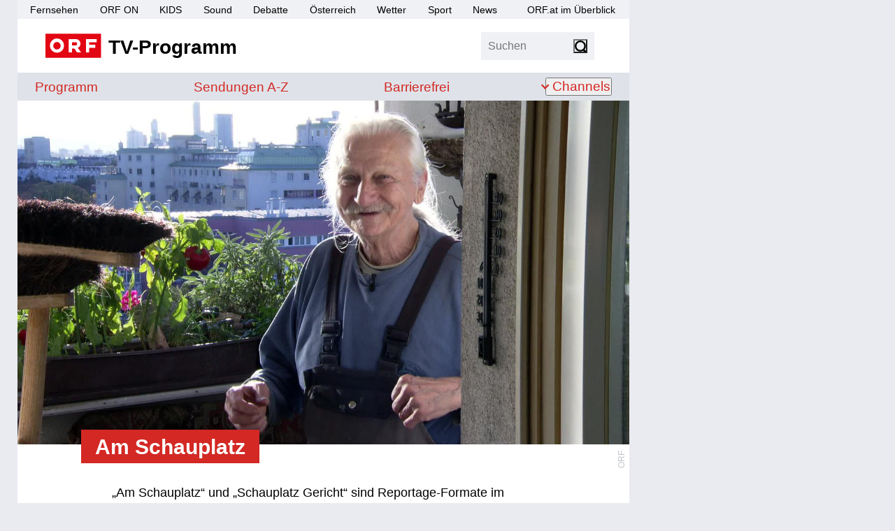

--- FILE ---
content_type: text/html; charset=utf-8
request_url: https://tv.orf.at/schauplatz
body_size: 40408
content:
<!DOCTYPE html >
<html lang="de" dir="ltr" class="theme-light">
<head>
<script>document.documentElement.classList.remove('theme-light')</script>
<script>
// Sollte eigentlich von Server gesetzt werden um FLIC zu vermeiden, ist hier nicht möglich
// https://css-tricks.com/a-complete-guide-to-dark-mode-on-the-web/#storing-preferences > Using Cookies with PHP
function getCookie(name) {
const re = new RegExp(name + "=([^;]+)");
const cookie = re.exec(document.cookie);
if (cookie != null) {
const value = cookie[1];
if (value != "null") {
return unescape(value);
}
}
return null;
}
const htmlElementClass = document.documentElement.classList;
const themeMode = getCookie('mode');
if (themeMode) {
htmlElementClass.add("theme-" + themeMode);
} else {
const preferredColorSchemeDark = window.matchMedia("(prefers-color-scheme: dark)").matches;
if (preferredColorSchemeDark) {
htmlElementClass.add("theme-dark");
} else {
htmlElementClass.add("theme-light");
}
}
</script>
<meta charset="utf-8"/>
<meta http-equiv="X-UA-Compatible" content="IE=edge"/>
<meta name="viewport" content="width=device-width, initial-scale=1">
<title>Am Schauplatz - tv.ORF.at</title>
<link rel="stylesheet" href="//orf.at/fonts/fonts-universal-compat.css" type="text/css"/>
<!-- builded:css -->
<link rel="stylesheet" type="text/css" href="/orf-epg/resources/css/main.min-20260114113243.css" />
<!-- endbuilded -->
<!-- builded:less -->
<link rel="stylesheet" type="text/css" href="/orf-epg/resources/css/main.less.min-20260114113243.css" />
<!-- endbuilded -->

<!-- builded:js -->
<script src="/orf-epg/resources/js/main.min-20260114113241.js"></script>
<!-- endbuilded -->

<script src="https://assets.orf.at/vue-storyserver/vue.min-2.6.11.js"></script>
<script defer src="https://assets.orf.at/vue-storyserver/share/js/app.js"></script>
<script type="module" src="//orf.at/oon/media/8.6/oonmedia.js"></script>
<script>
var settings = {
"sitemap": {
"url": "/resources/sitemap/sitemap-standard.json"
},
"breakpoint": {
"mobile": 320,
"tablet": 590,
"desktop": 1020
},
"responsive": true
};
</script>
<link rel="shortcut icon" type="image/png" href="/resources/assets/favicon.png">
<link rel="apple-touch-icon" href="/resources/assets/touch-icon-iphone.png"/>
<link rel="apple-touch-icon" sizes="76x76" href="/resources/assets/touch-icon-ipad.png"/>
<link rel="apple-touch-icon" sizes="120x120" href="/resources/assets/touch-icon-iphone-retina.png"/>
<link rel="apple-touch-icon" sizes="152x152" href="/resources/assets/touch-icon-ipad-retina.png"/>
<link rel='preload' href='https://data-d6e13c60e8.orf.at/iomm/latest/manager/base/es6/bundle.js' as='script' id='IOMmBundle' crossorigin>
<link rel='preload' href='https://data-d6e13c60e8.orf.at/iomm/latest/bootstrap/loader.js' as='script' crossorigin>
<meta name="robots" content="NOODP, NOYDIR" />
<meta name="format-detection" content="telephone=no" />
<meta property="fb:admins" content="100000441983612" />
<meta property="og:site_name" content="tv.ORF.at" />
<link rel="canonical" href="https://tv.orf.at/schauplatz/index.html" />
<meta property="og:url" content="https://tv.orf.at/schauplatz/index.html" />
<meta property="og:title" content="Am Schauplatz - tv.ORF.at">
<meta name="twitter:title" content="Am Schauplatz - tv.ORF.at">
<meta name="twitter:card" content="summary_large_image">
<meta property="og:image" content="https://ibs.orf.at/tv/?image=https%3A%2F%2Ftv.orf.at%2Fschauplatz%2F230406_B100%7E_v-social__share__2__1_-ea42f62737dfe7b3023c02d0d3e1d006dde54448.jpg" />
<meta property="twitter:image" content="https://ibs.orf.at/tv/?image=https%3A%2F%2Ftv.orf.at%2Fschauplatz%2F230406_B100%7E_v-social__share__2__1_-ea42f62737dfe7b3023c02d0d3e1d006dde54448.jpg" />
<meta property="og:image:width" content="1200" />
<meta property="og:image:height" content="627" />
<meta property="og:image:type" content="image/jpeg" />
<meta name="description" content='tv.ORF.at: &quot;Am Schauplatz&quot; und &quot;Schauplatz Gericht&quot; sind Reportage-Formate im besten Sinn - investigativ, engagiert und nahe am Menschen. Sie liefern Einblicke in fremde Milieus, ungew&ouml;hnliche Lebensgeschichten oder gesellschaftliche Entwicklungen, aber auch in Gerichtsprozesse, juristische Kuriosit&auml;ten und rechtliche Grauzonen.' />
<meta property="og:description" content='tv.ORF.at: &quot;Am Schauplatz&quot; und &quot;Schauplatz Gericht&quot; sind Reportage-Formate im besten Sinn - investigativ, engagiert und nahe am Menschen. Sie liefern Einblicke in fremde Milieus, ungew&ouml;hnliche Lebensgeschichten oder gesellschaftliche Entwicklungen, aber auch in Gerichtsprozesse, juristische Kuriosit&auml;ten und rechtliche Grauzonen.'  />
<meta name="twitter:description" content='tv.ORF.at: &quot;Am Schauplatz&quot; und &quot;Schauplatz Gericht&quot; sind Reportage-Formate im besten Sinn - investigativ, engagiert und nahe am Menschen. Sie liefern Einblicke in fremde Milieus, ungew&ouml;hnliche Lebensgeschichten oder gesellschaftliche Entwicklungen, aber auch in Gerichtsprozesse, juristische Kuriosit&auml;ten und rechtliche Grauzonen.' />
<meta property="og:type" content="website" />
</head>
<body id="top" class="orfon-margin-responsive ">
<div id="skiplinks">
<a accesskey="1" href="#content">Zum Inhalt [AK+1]</a>
<a href="#subNav" accesskey="3">Zur tv.ORF.at-Navigation [AK+3]</a>
</div>
<div class="wrapper">
<header class="header">
<nav aria-label="ORF.at Navigation">
<ul id="ss-networkNavigation" class="network-navigation" tabindex="-1">
<li><a href="https://tv.orf.at/">Fernsehen</a></li>
<li><a href="https://on.orf.at/">ORF ON</a></li>
<li><a href="https://kids.orf.at/">KIDS</a></li>
<li><a href="https://sound.orf.at/">Sound</a></li>
<li><a href="https://debatte.orf.at/">Debatte</a></li>
<li><a href="https://oesterreich.orf.at/">&Ouml;sterreich</a></li>
<li><a href="https://wetter.orf.at/">Wetter</a></li>
<li><a href="https://sport.orf.at/">Sport</a></li>
<li><a href="https://orf.at/" lang="en">News</a></li>
<li id="sitemap-menu" class="network-navigation-sitemap">
<a href="https://orf.at/uebersicht" id="sitemap-button" role="button" aria-haspopup="true">ORF.at im &Uuml;berblick</a>
<div id="sitemap" class="network-navigation-sitemap-content"></div>
</li>
</ul>
</nav>
<div class="top-area-wrapper">
<div class="logo-area">
<a href="/index.html" title="tv.ORF.at" aria-label="ORF TV-Programm">
<img class="orf-brick" src="/resources/assets/orf-brick.svg" alt="ORF-Logo">
<div class="logo-text">TV-Programm</div>
</a>
</div>
<div class="flag-area">
<div class="box search">
<form action="/suche104.jsp" method="get" role="search">
<label>
<input class="search-input" type="search" name="qterm" placeholder="Suchen" autocapitalize="off">
<input type="hidden" name="frontSearch" value="true" >
</label>
<button class="search-button" type="submit"><span class="sr-only">Suchen</span></button>
</form>
</div>
<div class="vue-settings-toggle" data-format="button"></div>
</div>
<nav class="drawer-navigation">
<button class="drawer-button" aria-expanded="false" aria-controls="drawer-wrapper">
<span class="sr-only">Navigation</span>
<span class="drawer-button-image"></span>
</button>
<div class="drawer-wrapper" id="drawer-wrapper" aria-hidden="true">
<div class="drawer-content">
<ul class="drawer-network-navigation">
<li class="tv-program has-children visible">
<a href="https://tv.orf.at">TV-Programm</a>
<ul class="site-navigation" tabindex="-1">
<li class="">
<a href="/program/index.html">Programm</a>
</li>
<li class=""><a href="/sendungssites/index.html">
<span class="sr-only">Sendungen von A bis Z</span>
<span aria-hidden="true">Sendungen A-Z</span>
</a></li>
<li class=""><a href="/barrierefrei/index.html">
<span class="sr-only">Barrierefrei</span>
<span aria-hidden="true">Barrierefrei</span>
</a></li>
<li class="theme-settings"><a class="vue-settings-toggle" data-format="menu">Einstellungen</a></li>
<li class="search-item ">
<a href="/suche104.html">Suche</a>
</li>
<li class="has-children ">
<button aria-expanded="false">Channels</button>
<ul class="site-nav-level2" aria-label="submenu">
<li class=""><a href="/orf1/index.html">ORF 1</a></li>
<li class=""><a href="/orf2/index.html">ORF 2</a></li>
<li class=""><a href="/orf3/index.html">ORF III</a></li>
<li class=""><a href="/orfs/index.html">ORF Sport+</a></li>
<li class=""><a href="/kids/index.html">ORF KIDS</a></li>
</ul>
</li>
</ul>
</li>
<li><a href="https://orf.at/">News</a></li>
<li><a href="https://sport.orf.at/">Sport</a></li>
<li><a href="https://wetter.orf.at/">Wetter</a></li>
<li><a href="https://oesterreich.orf.at/">&Ouml;sterreich</a></li>
<li><a href="https://debatte.orf.at">Debatte</a></li>
<li><a href="https://sound.orf.at">Sound</a></li>
<li><a href="https://on.orf.at/">ORF ON</a></li>
<li><a href="https://kids.orf.at/">ORF KIDS</a></li>
<li><a href="https://orf.at/uebersicht/">Alle ORF Angebote</a></li>
</ul>
</div>
</div>
</nav>
</div>
<div class="vue-settings" data-selector="html"></div>
<div class="site-navigation-wrapper">
<nav aria-label="tv.ORF.at Navigation" id="subNav">
<ul class="site-navigation" tabindex="-1">
<li class="">
<a href="/program/index.html">Programm</a>
</li>
<li class=""><a href="/sendungssites/index.html">
<span class="sr-only">Sendungen von A bis Z</span>
<span aria-hidden="true">Sendungen A-Z</span>
</a></li>
<li class=""><a href="/barrierefrei/index.html">
<span class="sr-only">Barrierefrei</span>
<span aria-hidden="true">Barrierefrei</span>
</a></li>
<li class="theme-settings"><a class="vue-settings-toggle" data-format="menu">Einstellungen</a></li>
<li class="search-item ">
<a href="/suche104.html">Suche</a>
</li>
<li class="has-children ">
<button aria-expanded="false">Channels</button>
<ul class="site-nav-level2" aria-label="submenu">
<li class=""><a href="/orf1/index.html">ORF 1</a></li>
<li class=""><a href="/orf2/index.html">ORF 2</a></li>
<li class=""><a href="/orf3/index.html">ORF III</a></li>
<li class=""><a href="/orfs/index.html">ORF Sport+</a></li>
<li class=""><a href="/kids/index.html">ORF KIDS</a></li>
</ul>
</li>
</ul>
</nav>
</div>
</header>
<div class="drawer-dimmer"></div>
<main id="content">
<h1 class="sr-only">Sendungssite Am Schauplatz</h1>
<div class="document-wrapper type-sendungssite opener-exists" role="article" tabindex="-1">
<figure class="image opener"><img  src="/schauplatz/230406_B100~_v-epg__large__16__9_-5412e775eb65789c908def5fa9fdf24a7b895a8f.jpg" loading="lazy" alt="Herr Gottfried mit einem Lächeln im Gesicht auf seinem Balkon " title="&copy; ORF" /><footer class="credit" aria-hidden="true">
<span class="copyright" title="ORF">ORF</span>
</footer><figcaption class="caption">Herr Gottfried , 74, das tägliche Reinigen des Rennbahnwegs hält ihn fit.</figcaption></figure>
<div class="shunter">
<div class="document-lead">
<div class="sendungssite-title ">
<h1 translate="no">Am Schauplatz</h1>
</div>
<p class="teaser">&#x201e;Am Schauplatz&#x201c; und &#x201e;Schauplatz Gericht&#x201c; sind Reportage-Formate im besten Sinn - investigativ, engagiert und nahe am Menschen. Sie liefern Einblicke in fremde Milieus, ungewöhnliche Lebensgeschichten oder gesellschaftliche Entwicklungen, aber auch in Gerichtsprozesse, juristische Kuriositäten und rechtliche Grauzonen.</p>
</div>
<div class="document-content">
<div class="mobile-banner">
<div class="mobile-banner-title">
<span>Werbung</span>
<img class="mobile-banner-close" src="data:image/svg+xml;charset=utf-8,%3Csvg%20xmlns%3D%22http%3A%2F%2Fwww.w3.org%2F2000%2Fsvg%22%20viewBox%3D%220%200%20200%20200%22%3E%3Cpath%20fill%3D%22%23FFF%22%20stroke%3D%22%23000%22%20stroke-width%3D%226%22%20stroke-miterlimit%3D%2210%22%20d%3D%22M134.7%20174.7h-70c-22%200-40-18-40-40v-70c0-22%2018-40%2040-40h70c22%200%2040%2018%2040%2040v70c0%2022-18%2040-40%2040z%22%2F%3E%3Cpath%20fill%3D%22none%22%20stroke%3D%22%23000%22%20stroke-width%3D%226%22%20stroke-miterlimit%3D%2210%22%20d%3D%22M59%20139.7l81.3-81.4M58.7%2059l81.8%2081.8%22%2F%3E%3C%2Fsvg%3E" alt="Werbung schließen">
</div>
<div id="mobile-banner-target"></div>
</div>
<section id="next-broadcast" class="section-broadcasts">
<h2 id="title-next-broadcast" class="sendungssite-broadcasts-header">Nächste Sendung </h2>
<ul class="sendungssite-broadcasts">
<li>
<div class="broadcast-content">
<a href="amschaupla2352.html">
<div class="series-title" translate="no">Am Schauplatz</div>
<div class="episode-title">Kampf ums Krankenhaus</div>
<div class="start-time">Do., 22.01. 21:05 Uhr ORF 2</div>
</a>
</div>
<figure class="teaser image ">
<a href="amschaupla2352.html">
<img  src="/program/orf2/amschaupla2396~_v-epg__small__16__9_-b30663deff5630f32a0208e3ad4f8215ecfed184.jpg" loading="lazy" alt="In der steirischen Landeshauptstadt Graz demonstriert die Bad Ausseer Bevölkerung für den Erhalt ihres Krankenhauses." title="&copy; ORF" /><footer class="credit" aria-hidden="true">
<span class="copyright" title="ORF">ORF</span>
</footer><figcaption class="caption">In der steirischen Landeshauptstadt Graz demonstriert die Bad Ausseer Bevölkerung für den Erhalt ihres Krankenhauses.</figcaption>
</a>
</figure>
</li>
</ul>
</section>
<script>
$(document).ready(function() {
document.querySelectorAll(".tvthek-thumbnail").forEach((t) => {
t.addEventListener("tvthekthumbnail:notavailable", function (event) {
let teaser = event.target.parentElement.querySelector(".image.teaser.hidden")
if (teaser) { teaser.classList.remove("hidden") }
})
})
})
</script>
<section id="next-broadcasts" class="section-broadcasts">
<h2 id="title-next-broadcasts" class="sendungssite-broadcasts-header">Weitere Sendungen</h2>
<ul class="sendungssite-broadcasts">
<li>
<div class="broadcast-content">
<a href="amschaupla2354.html">
<div class="series-title" translate="no">Am Schauplatz</div>
<div class="episode-title">Wenn Investoren pleitegehen</div>
<div class="start-time">Do., 29.01. 21:05 Uhr ORF 2</div>
</a>
</div>
</li>
</ul>
</section>
<script>
$(document).ready(function() {
document.querySelectorAll(".tvthek-thumbnail").forEach((t) => {
t.addEventListener("tvthekthumbnail:notavailable", function (event) {
let teaser = event.target.parentElement.querySelector(".image.teaser.hidden")
if (teaser) { teaser.classList.remove("hidden") }
})
})
})
</script>
<section id="last-broadcast" class="section-broadcasts">
<h2 id="title-last-broadcast" class="sendungssite-broadcasts-header">Letzte Sendung</h2>
<ul class="sendungssite-broadcasts">
<li>
<div class="video-full-width priority-1 hidden">
<div class="tvthek" data-ppid="bbb09dac-b665-41cb-a7fe-b9ac7015c2b5" data-type="video"></div>
</div>
<div class="last-broadcast-wrapper">
<div class="broadcast-content">
<a href="amschaupla2310.html">
<div class="series-title" translate="no">Am Schauplatz</div>
<div class="episode-title">Kommissar DNA</div>
<div class="start-time">Do., 08.01. 21:05 Uhr ORF 2</div>
</a>
</div>
<figure class="teaser image hidden priority-2">
<a href="amschaupla2310.html">
<img  src="/program/orf2/amschaupla2368~_v-epg__small__16__9_-b30663deff5630f32a0208e3ad4f8215ecfed184.jpg" loading="lazy" alt="Eine Person im Labor pipettiert mit Handschuhen eine klare Flüssigkeit in ein kleines Glasfläschchen zur DNA-Analyse." title="&copy; ORF" /><footer class="credit" aria-hidden="true">
<span class="copyright" title="ORF">ORF</span>
</footer><figcaption class="caption">DNA-Analyse, Labor Gerichtsmedizin Innsbruck</figcaption>
</a>
</figure>
</div>
</li>
</ul>
</section>
<script>
$(document).ready(function() {
document.querySelectorAll(".tvthek-thumbnail").forEach((t) => {
t.addEventListener("tvthekthumbnail:notavailable", function (event) {
let teaser = event.target.parentElement.querySelector(".image.teaser.hidden")
if (teaser) { teaser.classList.remove("hidden") }
})
})
})
</script>
<script>
$(document).ready(function() {
document.querySelectorAll(".tvthek-thumbnail").forEach((t) => {
t.addEventListener("tvthekthumbnail:notavailable", function (event) {
let teaser = event.target.parentElement.querySelector(".image.teaser.hidden")
if (teaser) { teaser.classList.remove("hidden") }
})
})
})
</script>

<section id="sedcards" class="section-sedcards">
<h2 id="sedcards-title" class="sendungssite-sedcards-header">Team</h2>
<ul class="sendungssite-sedcards">
<li class="item" aria-expanded="false">
<button class="item-header" aria-expanded="false">
<div class="item-titles">
<div class="keyword">Sendungsverantwortung</div>
<h3>Klaus Dutzler</h3>
</div>
<figure class="teaser image"><img  src="/schauplatz/Klaus_Dutzler104~_v-epg__setcard_-a6383330ad212b392ffdd7046119cf5e830cf6c3.jpg" loading="lazy" alt="Klaus Dutzler" title="&copy; ORF" /><footer class="credit" aria-hidden="true">
<span class="copyright" title="ORF">ORF</span>
</footer><figcaption class="caption">Klaus Dutzler</figcaption></figure>
</button>
<div class="item-text" hidden>
<p>Geboren in Wels, aufgewachsen in Windischgarsten, OÖ</p><p>Studium Geschichte und Publizistik in Wien (nicht abgeschlossen). </p><p>Journalistische Laufbahn: </p><p>1987„Oberösterreichische Rundschau“. Einsatz in allen Ressorts. </p><p>1994 Nachrichtenmagazins „profil“, Ressorts Wirtschaft und Innenpolitik.</p><p>1998 Nachrichtenmagazin „Format“. Ressort Innenpolitik. </p><p>2001 Ressortleiter Innenpolitik, Nachrichtenmagazin „Format“</p><p>2003 Redakteur ORF-Report</p><p>2012 „Am Schauplatz“</p><p>2020 Sendungsverantwortlicher „Am Schauplatz“</p>
</div>
</li>
<li class="item" aria-expanded="false">
<button class="item-header" aria-expanded="false">
<div class="item-titles">
<div class="keyword">Redakteurin </div>
<h3>Beate Haselmayer</h3>
</div>
<figure class="teaser image"><img  src="/schauplatz/Beate_Haselmayer102~_v-epg__setcard_-a6383330ad212b392ffdd7046119cf5e830cf6c3.jpg" loading="lazy" alt="Beate Haselmayer" title="&copy; ORF" /><footer class="credit" aria-hidden="true">
<span class="copyright" title="ORF">ORF</span>
</footer><figcaption class="caption">Beate Haselmayer</figcaption></figure>
</button>
<div class="item-text" hidden>
<p>Beate Haselmayer wird 1981 in Tulln in Niederösterreich geboren. Sie studiert Publizistik, Slawistik und Germanistik an der Universität Wien. Studienaufenthalte führen sie nach Russland und in die Ukraine. Nach dem Studium arbeitet sie als Rechercheurin für Dokumentarfilme. 2007 absolviert sie ein Praktikum bei „Am Schauplatz“. Anschließend gestaltet sie als freie Mitarbeiterin Reportagen. 2011 beginnen ihre journalistischen Wanderjahre. Für das Wirtschaftsmagazin „€CO“ informiert sie über die Eurokrise. 2014, als die Ukrainekrise einen Höhepunkt erreicht, berichtet sie aus dem ORF-Büro in Moskau. Für die Sendung „Thema“ gestaltet sie Beiträge über die Flüchtlingskrise im Jahr 2015. Für das „Weltjournal“ reist sie nach Russland, Polen und in den Iran. 2018 kehrt sie in ihre journalistische Heimat, die Schauplatzredaktion, zurück. Ihre Arbeit wurde mehrfach ausgezeichnet.</p>
</div>
</li>
<li class="item" aria-expanded="false">
<button class="item-header" aria-expanded="false">
<div class="item-titles">
<div class="keyword">Redakteurin</div>
<h3>Kim Kadlec</h3>
</div>
<figure class="teaser image"><img  src="/schauplatz/Kim_Kadlec102~_v-epg__setcard_-a6383330ad212b392ffdd7046119cf5e830cf6c3.jpg" loading="lazy" alt="Kim Kadlec" title="&copy; ORF" /><footer class="credit" aria-hidden="true">
<span class="copyright" title="ORF">ORF</span>
</footer><figcaption class="caption">Kim Kadlec</figcaption></figure>
</button>
<div class="item-text" hidden>
<p>Kim Kadlec geboren 1985 in Wr. Neustadt.</p><p>Als 22-Jährige beginnt ihre journalistische Laufbahn mit einem Praktikum bei dem Privatfernsehsender Puls4. Während sie Soziologie an der Universität Wien studiert, arbeitet sie als freie Videojournalistin und Redakteurin für die Sendergruppe Puls4/Pro7/Sat1-Austria. In dem Fernsehunternehmen wird sie 2010 Chefin vom Dienst für die Austria News.<br/><br/>2012 schließt Kadlec ihr Studium ab und wird im selben Jahr Redaktionsleiterin in der Film- und Fernsehproduktionsfirma neulandfilm. 2013 wechselt sie zum ORF und gestaltet seitdem Reportage-Sendungen für ‚Am Schauplatz‘. </p><p>2017 wird Kadlec für ihre Reportage ‚Millionen mit dem Wohnen‘ mit dem Journalismuspreis der österreichischen Armutskonferenz ausgezeichnet. Ein Jahr später erhält sie für die Reportage ‚Chakra mit Gewerbeschein‘ den Dr. Karl Renner-Publizistikpreis. </p><p>Nebenberuflich unterrichtet Kadlec Journalismus an der FH Wien der WKW und am akademischen Lehrgang für Videojournalismus. </p><p>Sie hat zwei Kinder und lebt in Wien. </p>
</div>
</li>
<li class="item" aria-expanded="false">
<button class="item-header" aria-expanded="false">
<div class="item-titles">
<div class="keyword">Redakteurin</div>
<h3>Gudrun Kampelmüller</h3>
</div>
<figure class="teaser image"><img  src="/schauplatz/Gudrun_Kampelmueller104~_v-epg__setcard_-a6383330ad212b392ffdd7046119cf5e830cf6c3.jpg" loading="lazy" alt="Gudrun Kampelmüller" title="&copy; ORF" /><footer class="credit" aria-hidden="true">
<span class="copyright" title="ORF">ORF</span>
</footer><figcaption class="caption">Gudrun Kampelmüller</figcaption></figure>
</button>
<div class="item-text" hidden>
<p>Gudrun Kampelmüller wurde 1967 in Freistadt/OÖ geboren. Nach der Matura studierte sie an der Universität Salzburg Deutsche Philologie und eine Fächerkombination aus Publizistik/Philosophie/Politik. In ihrer Diplomarbeit widmete sie sich dem Phänomen „Jud Süß“ in Literatur und Film.</p><p>Ende der 1980er Jahre volontierte sie bei verschiedenen Zeitungen, u.a. Kärntner Tageszeitung, Oberösterreichische Rundschau, Salzburger Volkszeitung, Oberösterreichische Nachrichten, Neue Kronenzeitung. Sie bekam dafür mehrere Stipendien vom Kuratorium für Journalistenausbildung und der Kath. Medienakademie Wien.  </p><p>1993 wurde sie vom ORF-Landesstudio Salzburg/Aktueller Dienst als Freie Mitarbeiterin übernommen. 1999 erfolgte der Wechsel ins ORF-Zentrum nach Wien, zur Sendung „Thema“. Nach 15 Jahren im Chronik-Ressort wechselte sie zunächst zu „Am Schauplatz Gericht“ und dann zum Reportage-Magazin „Am Schauplatz“.</p>
</div>
</li>
<li class="item" aria-expanded="false">
<button class="item-header" aria-expanded="false">
<div class="item-titles">
<div class="keyword">Redakteurin</div>
<h3>Nicole Kampl</h3>
</div>
<figure class="teaser image"><img  src="/schauplatz/Kampl_Nicole102~_v-epg__setcard_-a6383330ad212b392ffdd7046119cf5e830cf6c3.jpg" loading="lazy" alt="Nicole Kampl" title="&copy; orf" /><footer class="credit" aria-hidden="true">
<span class="copyright" title="orf">orf</span>
</footer><figcaption class="caption">Nicole Kampl</figcaption></figure>
</button>
<div class="item-text" hidden>
<p>Nicole Kampl wurde 1979 in Hartberg geboren. Nach der Matura zog sie nach Wien und studierte Publizistik, Anglistik und Politikwissenschaft. Zwei Semester verbrachte sie als Austauschstudentin in Karlstad/Schweden. </p><p>Während des Studiums begann sie als freie Mitarbeiterin in der Zeit im Bild zu arbeiten. Ab 2005 produzierte sie Beiträge für die ZIB Außenpolitik Redaktion, ab 2010 war sie Reporterin im ZIB Chronikressort. </p><p>2013 wechselte sie in die neu gegründete ORF1 Inforedaktion. Sie war an der Entwicklung neuer Sendungen wie dem ZIB Magazin beteiligt und gestaltete Beiträge für TV- und Onlineformate sowie Dokumentationen. Für die Dok1 Reportage „Heimat-Verbunden. Durch Krieg und Flucht getrennt“ wurde sie 2016 mit dem Prälat Leopold Ungar Preis ausgezeichnet. 2018 war sie Projektleiterin und im Gestalter:innen Team der neu entwickelten Sendereihe „Zeitgeschichten“, die im gleichen Jahr als beste Sendereihe für den Fernsehpreis für Erwachsenenbildung nominiert wurde.  2019 und 2020 folgten Dokumentationen über den Nationalratswahlkampf, das politische Comeback der Grünen und das erste Jahr der Corona-Pandemie.</p><p>Anfang 2021 wechselte Nicole Kampl zum Innenpolitikmagazin „Report“. Seit Herbst 2021 ist sie Reporterin bei „Am Schauplatz“.  </p>
</div>
</li>
<li class="item" aria-expanded="false">
<button class="item-header" aria-expanded="false">
<div class="item-titles">
<div class="keyword">Redakteurin</div>
<h3>Julia Kovarik</h3>
</div>
<figure class="teaser image"><img  src="/schauplatz/Julia_Kovarik102~_v-epg__setcard_-a6383330ad212b392ffdd7046119cf5e830cf6c3.jpg" loading="lazy" alt="Julia Kovarik" title="&copy; ORF" /><footer class="credit" aria-hidden="true">
<span class="copyright" title="ORF">ORF</span>
</footer><figcaption class="caption">Julia Kovarik</figcaption></figure>
</button>
<div class="item-text" hidden>
<p>Julia Kovarik wurde 1980 in Wien geboren. Nach der Matura zunächst Psychologie- und Biologiestudium, dann Medienhochschule in St. Pölten mit Gastsemestern an der <em>Hochschule der Medien Stuttgart </em>und der <em>Film- und Fernsehakademie</em>  <em>Berlin</em>. </p><p>Ihre Diplomarbeit 2005<em> </em>beschäftigt sich mit Geschlechterkonstruktion im Fernsehen. </p><p>Seit 2006 ist sie im ORF in der „Am Schauplatz“-Redaktion tätig – mit mehreren Ausflügen in andere Redaktionen u.a. in den ORF „Report“ und die Ö1-Redaktion „Diagonal“. <br/>Ihre „Am Schauplatz“-Reportagen wurden mehrfach preisgekrönt. </p><p>Sie erhielt unter anderem 2011 und 2012 den <em>Hilfswerk-Journalist:innenpreis</em> für die Reportagen „Die Angstmacher“ und „Ärger im Paradies“, den <em>Prälat Leopold Ungar</em> Anerkennungspreis 2016 für „Die letzten Arbeiter“, 2017 den <em>Renner-Publizistikpreis</em>für „Kampf im Park“,  im selben Jahr die ÖJC Seniorenrose für „Auf dem Abstellgleis“, 2023 wurde ihr der <em>Fernsehpreis der Erwachsenbildung</em> verliehen für „Niemand soll es wissen“ und der <em>Humanitätspreis des roten Kreuzes</em> für humanitäres Engagement in der Berichterstattung. Julia Kovarik ist außerdem in der Journalist:innen-Ausbildung tätig. Sie hat zwei Kinder und lebt in Wien.</p>
</div>
</li>
<li class="item" aria-expanded="false">
<button class="item-header" aria-expanded="false">
<div class="item-titles">
<div class="keyword">Redakteurin </div>
<h3>Tiba Marchetti </h3>
</div>
<figure class="teaser image"><img  src="/schauplatz/Tiba_Marchetti102~_v-epg__setcard_-a6383330ad212b392ffdd7046119cf5e830cf6c3.jpg" loading="lazy" alt="Tiba Marchetti " title="&copy; ORF" /><footer class="credit" aria-hidden="true">
<span class="copyright" title="ORF">ORF</span>
</footer><figcaption class="caption">Tiba Marchetti </figcaption></figure>
</button>
<div class="item-text" hidden>
<p>Tiba Marchetti, geboren 1967 in Villach, aufgewachsen in Wien. Verheiratet, zwei Töchter.<br/><br/>Nach der Matura an einer Schule für Mode und Bekleidungstechnik studiert sie Theaterwissenschaft, Publizistik und Politik an der Universität Wien. Sie ist begeistert vom Film und schreibt Ihre Diplomarbeit „Filme ohne Himmel“ über die Arbeit des österreichischen Regisseurs Michael Haneke.</p><p> Gleich nach dem Studienabschluss 1995 beginnt sie als Nachrichtenredakteurin für Blue Danube Radio, Ö3 und Ö1 zu arbeiten, sie gestaltet auch Radioreportagen für „Journal Panorama“. 1998 wechselt Marchetti zum Fernsehen, ihre Heimat ist dort fünfzehn Jahre lang das Auslandsressort im Aktuellen Dienst, wo sie politische Beiträge für die ZIB macht und auch als Moderatorin arbeitet – von der damaligen ZIB 3 über die ZIB 9 und ZIB 13 bis zum Zukunftsmagazin „Übermorgen“ auf 3SAT. Seit 2011 gestaltet Tiba Marchetti auch Reportagen für „Am Schauplatz“, mit März 2014 wechselt sie ganz in die Schauplatz-Redaktion.</p>
</div>
</li>
<li class="item" aria-expanded="false">
<button class="item-header" aria-expanded="false">
<div class="item-titles">
<div class="keyword">Redakteur</div>
<h3>Ed Moschitz</h3>
</div>
<figure class="teaser image"><img  src="/schauplatz/ed_Moschitz100~_v-epg__setcard_-a6383330ad212b392ffdd7046119cf5e830cf6c3.jpg" loading="lazy" alt="Ed Moschitz" title="&copy; orf" /><footer class="credit" aria-hidden="true">
<span class="copyright" title="orf">orf</span>
</footer><figcaption class="caption">Ed Moschitz</figcaption></figure>
</button>
<div class="item-text" hidden>
<p>Ed Moschitz wird 1968 im obersteirischen Judenburg geboren. </p><p>Nach einer Lehre und Matura studiert er an der Universität Wien Publizistik, Politikwissenschaften und Soziologie.  </p><p>In der Studienzeit absolviert er den Zivildienst beim Wiener Roten Kreuz und arbeitet bei den Radiosendern FM4 sowie Radio Österreich 1.</p><p>Seit 1998 recherchiert und gestaltet er TV-Reportagen in der Schauplatz-Redaktion. Bis heute sind es mehr als 100 Sendungen. </p><p>Während einer Karenzierung schreibt er seine Magisterarbeit, die er dem Thema Authentizität in Fernsehformaten widmet. </p><p>Er schreibt das Drehbuch und führt Regie zum Kino-Dokumentarfilm „Mama Illegal“ </p><p>Zwischen 2004 und 2021 erhält er für seine Reportagen und Dokumentarfilme zahlreiche nationale und internationale Auszeichnungen. Darunter die Kurier-Romy, der Claus-Gatterer-Gedenkpreis, der CIVIS-Medienpreis, der Fernsehpreis für Erwachsenenbildung und der Leopold-Ungar-Medienpreis. </p><p>Ed Moschitz hat zwei Kinder und lebt am Stadtrand von Wien. </p>
</div>
</li>
<li class="item" aria-expanded="false">
<button class="item-header" aria-expanded="false">
<div class="item-titles">
<div class="keyword">Redakteurin</div>
<h3>Nora Zoglauer   </h3>
</div>
<figure class="teaser image"><img  src="/schauplatz/Amschauplatz_Zoglauer100~_v-epg__setcard_-a6383330ad212b392ffdd7046119cf5e830cf6c3.jpg" loading="lazy" alt="Nora Zoglauer" title="&copy; ORF" /><footer class="credit" aria-hidden="true">
<span class="copyright" title="ORF">ORF</span>
</footer><figcaption class="caption">Nora Zoglauer</figcaption></figure>
</button>
<div class="item-text" hidden>
<p>Nora Zoglauer wurde 1977 in Wien geboren </p><p>Nach der Matura begann sie mit dem Studium der Soziologie, der Geschichte und der Genderstudies an der Universität Wien.</p><p>Ihre Diplomarbeit mit dem Titel: „Konstruktion Menopause-Gendered Methaphors: Vergeschlechtliche Analogien in den Naturwissenschaften. Endokrinologie und der HRT-Diskurs in den Österreichischen Printmedien“, ist mit dem Dr. Maria Schaumayer- Stiftungspreis, zur Unterstützung von Frauenkarrieren, ausgezeichnet worden. </p><p>Nach ihrer Sponsion im Herbst 2005 begann ihre journalistische Laufbahn als Wissenschaftsjournalistin beim Radiosender Ö1. Dort gestaltete sie für unterschiedliche Formate wie: „Radiokolleg“, „Moment-Leben heute“, „Kontext“, „Kinderuni“ etc.</p><p>Seit 2007 ist sie Redakteurin beim ORF Fernsehen.</p><p>2007-2009 Redakteurin bei der Sendung Bürgeranwalt.</p><p>2009-2013 Redakteurin bei Schauplatz Gericht</p><p>Seit 2013 Reporterin bei Am Schauplatz</p><p>Seit März 2015 Gleichstellungsbeauftragte für den Bereich Fernseh- und Radio Programm.</p><p>Für ihre Am Schauplatz Reportage: „Weder Frau noch Mann?“, bekam sie den Claus Gatterer Preis 2017.</p>
</div>
</li>
<li class="item" aria-expanded="false">
<button class="item-header" aria-expanded="false">
<div class="item-titles">
<div class="keyword">Produktion</div>
<h3>Nina Scherlofsky</h3>
</div>
<figure class="teaser image"><img  src="/schauplatz/Schauplatz_NinaScherlofsky_A100~_v-epg__setcard_-a6383330ad212b392ffdd7046119cf5e830cf6c3.jpg" loading="lazy" alt="Nina Scherlofsky" title="&copy; ORF" /><footer class="credit" aria-hidden="true">
<span class="copyright" title="ORF">ORF</span>
</footer><figcaption class="caption">Nina Scherlofsky</figcaption></figure>
</button>
<div class="item-text" hidden>
<p>Jahrgang 1971. Geboren und aufgewachsen in Wien. Nach der Matura Übersetzer-Studium (Französisch, Spanisch, Englisch) an der Universität Wien, mehrere Auslandsaufenthalte (USA, Frankreich, Spanien). </p><p>Seit 1995 in diversen Abteilungen im ORF: Einkäuferin von Dokumentationen und Filmen im Programmeinkauf, Koordinatorin im internationalen Programmaustausch, Programmwirtschaftliche Mitarbeiterin bzw. Produktionsleiterin im Sport (Ski, Formel 1, Fußball), in der Wissenschaft (Universum, Menschen &amp; Mächte, Newton) und seit 2013 für Schauplatz und Weltjournal (Plus).  </p><p>Nebenberuflich Übersetzungen von diversen TV-Produktionen. </p><p>Sie hat zwei Kinder und lebt in Wien.</p>
</div>
</li>
</ul>
</section>

<section id="faqs" class="section-faqs">
<h2 id="title-faqs" class="sendungssite-faqs-header">FAQs</h2>
<ul class="sendungssite-faqs">
<li class="item">
<button class="item-header" aria-expanded="false">
<div class="item-titles">
<h3>Wie lange kann man "Am Schauplatz" in ORF ON anschauen?</h3>
</div>
</button>
<div class="item-text" hidden>
<p>Sie können „Am Schauplatz“ als Video-on-Demand in <a href="https://on.orf.at/" >ORF ON</a> abrufen. </p><p>Wie lange eine Sendung maximal online bleiben darf, regelt das ORF-Gesetz:</p><p><ul><li><em>Aktuelle Information: bis zu 30 Tage</em></li><li><em>Filme und Serien: bis zu sechs Monaten</em></li><li><em>Dokumentationen: unbefristet möglich</em></li></ul></p><p>Nähere Informationen zur Bereitstellungsdauer finden Sie auf <a href="https://der.orf.at/orfon-hilfe/on-hilfe-bereithaltedauer100.html" >dieser Seite</a>.</p><p>Wie lange eine konkrete Sendung online abrufbar ist, sehen Sie in <a href="https://on.orf.at/" >ORF ON</a> direkt unter dem Player der betreffenden Sendung unter der Überschrift „Verfügbarkeit“. </p>
</div>
</li>
</ul>
</section>

<section id="kontakt" class="section-kontakt">
<h2 id="title-kontakt" class="sendungssite-kontakt-header">Kontakt</h2>
<div class="sendungssite-kontakt">
<div class="item" aria-expanded="false">
<div class="item-header">
<div class="item-titles"><h3>So erreichen Sie uns:</h3></div>
</div>
<div class="item-text"><p><a href="am-schauplatz-kontaktformular100.html" >kundendienst@orf.at<br/></a>+43 (0)1 870 70 30</p><p><strong>Am Schauplatz<br/></strong>ORF Zentrum Wien<br/>Hugo-Portisch-Gasse 1<br/>1136 Wien</p></div>
</div>
</div>
</section>
</div>
</div>
</div>
<script>
document.addEventListener('DOMContentLoaded', () => {
window.TvThek.init(".tvthek");
document.querySelectorAll(".tvthek").forEach((t) => {
t.addEventListener("tvthek:notavailable", function (event) {
let prio2 = event.target.closest(".sendungssite-broadcasts li").querySelectorAll(".priority-2.hidden")
prio2.forEach(item => {
item.classList.remove("hidden")
})
})
t.addEventListener("tvthek:success", function (event) {
let prio1 = event.target.closest(".sendungssite-broadcasts li").querySelectorAll(".priority-1.hidden")
prio1.forEach(item => {
item.classList.remove("hidden")
})
})
})
})
</script>
</main>
<footer class="page-footer" id="page-footer">
<div class="back-to-front" hidden>
<a href="/index.html">Zur&uuml;ck zur Startseite</a>
</div>
<ul class="footer-network">
<li><a href="https://orf.at/" lang="en">News</a></li>
<li><a href="https://sport.orf.at/">Sport</a></li>
<li><a href="https://wetter.orf.at/">Wetter</a></li>
<li><a href="https://oesterreich.orf.at/">&Ouml;sterreich</a></li>
<li><a href="https://debatte.orf.at/">Debatte</a></li>
<li><a href="https://sound.orf.at/">Sound</a></li>
<li><a href="https://on.orf.at/">ORF ON</a></li>
<li><a href="https://kids.orf.at/">ORF KIDS</a></li>
<li class="tv-program has-children visible">
<a href="https://tv.orf.at">TV-Programm</a>
<ul class="site-navigation" tabindex="-1">
<li class="">
<a href="/program/index.html">Programm</a>
</li>
<li class=""><a href="/sendungssites/index.html">
<span class="sr-only">Sendungen von A bis Z</span>
<span aria-hidden="true">Sendungen A-Z</span>
</a></li>
<li class=""><a href="/barrierefrei/index.html">
<span class="sr-only">Barrierefrei</span>
<span aria-hidden="true">Barrierefrei</span>
</a></li>
<li class="theme-settings"><a class="vue-settings-toggle" data-format="menu">Einstellungen</a></li>
<li class="search-item ">
<a href="/suche104.html">Suche</a>
</li>
<li class="has-children ">
<button aria-expanded="false">Channels</button>
<ul class="site-nav-level2" aria-label="submenu">
<li class=""><a href="/orf1/index.html">ORF 1</a></li>
<li class=""><a href="/orf2/index.html">ORF 2</a></li>
<li class=""><a href="/orf3/index.html">ORF III</a></li>
<li class=""><a href="/orfs/index.html">ORF Sport+</a></li>
<li class=""><a href="/kids/index.html">ORF KIDS</a></li>
</ul>
</li>
</ul>
</li>
<li><a href="https://orf.at/uebersicht/">Alle ORF-Angebote</a></li>
</ul>
<ul class="footer-service">
<li><a href="https://der.orf.at/kontakt">Kontakt</a></li>
<li><a href="https://orf.at/stories/datenschutz">Datenschutzerklärung</a></li>
<li><a href="#" id="show-didomi">Datenschutzeinstellungen</a></li>
<li><a href="https://orf.at/stories/impressum/">Offenlegung</a></li>
<li><a href="https://zukunft.orf.at/show_content2.php?s2id=183">Bekanntgabe laut ORF-G</a></li>
<li><a href="https://publikumsrat.orf.at/">Publikumsrat</a></li>
<li><img class="orf-brick" src="/resources/assets/orf-brick.svg" alt="ORF-Logo"></li>
</ul>
</footer>
</div>
<script>
var oewa_category = "Service/ProgrammeUndLokalfuehrer/TVprogramme";
var oewa_path = "/v2tv/sendungssites/orf2/am-schauplatz";
var oewa_unique = "";
var oewa_data = {
"cn": "at",
"st": "at_w_atorf",
"sv": "in",
"ps": "lin",
"sc":"yes"
};
oewa_data.cp = oewa_category + oewa_path;
if (oewa_unique) {
oewa_data.cp += "/" + oewa_unique;
}
if(document.querySelector('body.webview')) {
// Check if mode is Android or iOS app or desktop
if (typeof orfonapp !== 'undefined' && typeof orfonapp.triggerOEWA === 'function') {
orfonapp.triggerOEWA(oewa_data.cp);
} else if (navigator.vendor === "Apple Computer, Inc." && navigator.userAgent.indexOf("afari") === -1 && navigator.platform.indexOf("iP") === 0) {
$("iframe.triggerOEWAiframe").remove();
// Pseudo URL request
$("<iframe />")
.addClass("triggerOEWAiframe")
.attr("src", "at.orf.ios://oewa/" + oewa_data.cp)
.attr({"width": "0", "height": "0"})
.css("border", "0 none")
.appendTo(document.body);
}
} else {
if (window.oewa_consentless_init) {
window.oewa_consentless_init(oewa_data);
}
}
</script>
<div id="ad-banner" class="banner sitebar-banner" aria-hidden="true"></div>
<script>
var renderMobile = true;
var renderParallax = false;
function isUserFromAustria() {
const timeZone = Intl.DateTimeFormat().resolvedOptions().timeZone;
const language = navigator.language;
const locale = Intl.DateTimeFormat().resolvedOptions().locale;
// Zeitzone ist der stärkste Indikator für Österreich
if (timeZone === "Europe/Vienna") {
return true;
}
// Spracheinstellung genau auf "de-AT" prüfen (österreichisches Deutsch)
if (language.toLowerCase().startsWith("de-AT") || locale.startsWith("de-AT")) {
return true;
}
return false;
}
oon.adition.loadAll("tv.orf.at").then(function(response) {
var isDesktop = oon.responsive.isDesktop();
var domain = "tv.orf.at";
var path = "/sendungssite";
var platform = isDesktop ? "web" : "mob";
var placement = "";
if (isDesktop) {
placement = "sb";
} else {
if (renderParallax) {
placement = "par";
} else {
placement = "stat";
}
}
var aditionId = oon.adition.lookup(path, platform, placement);
console.log(domain, path, platform, placement, aditionId);
if (aditionId) {
var sitepage = oon.adition.adformat(domain + path);
var $mobileBanner = $(".mobile-banner");
adition.srq.push(function(api) {
oon.adition.setDidomi(api);
api.events.onPostRender(function (adTarget) {
if (adTarget.id === "mobile-banner-target") {
$(".mobile-banner").addClass("mobile-banner-visible");
}
});
api.setShb(1);
api.setProfile("test", oon.adition.isTest());
api.setProfile("sitepage", sitepage);
api.setProfile("subcategory", "tvprogramme");
api.setProfile("z1", isUserFromAustria().toString());
if (isDesktop) {
api.setProfile("viewport", "full");
api.configureRenderSlot("ad-banner").setContentunitId(aditionId);
api.renderSlot("ad-banner").load().completeRendering();
} else {
if (renderMobile) {
$(".mobile-banner-close").click(() => {
$mobileBanner.remove();
});
var adTarget = "mobile-banner-target";
if (renderParallax) {
$mobileBanner.empty();
oon.parallax(".mobile-banner");
adTarget = "px-wrapper";
}
api.setProfile("viewport", oon.responsive.isTablet() ? "tablet" : "phone");
api.configureRenderSlot(adTarget).setContentunitId(aditionId);
api.renderSlot(adTarget).load().completeRendering();
}
}
});
}
});
</script>
<script defer src="https://assets.orf.at/vue-storyserver/settings/js/app.js"></script>
<script type="module" src="//pipe.orf.at/globus-2025/code/index.js"></script>
</body>
</html>

